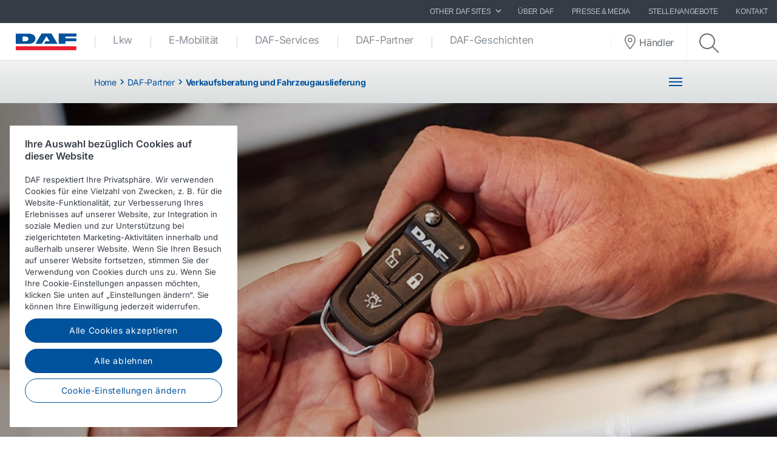

--- FILE ---
content_type: text/html; charset=utf-8
request_url: https://www.daf.at/de-at/daf-partner-netzwerk/verkaufsberatung-und-fahrzeugauslieferung
body_size: 10893
content:


<!DOCTYPE html>
<html lang="de-AT" data-version="v-639038251840000000">

<head>
    <!-- Latest compiled and minified JavaScript -->
    <script src="https://code.jquery.com/jquery-3.3.1.min.js"
            integrity="sha256-FgpCb/KJQlLNfOu91ta32o/NMZxltwRo8QtmkMRdAu8=" crossorigin="anonymous" async></script>

    <!-- Google Consent Mode -->
    <script data-cookieconsent="ignore">
        window.dataLayer = window.dataLayer || [];
        function gtag() {
            dataLayer.push(arguments)
        }
        gtag("consent", "default", {
            ad_personalization: "denied",
            ad_storage: "denied",
            ad_user_data: "denied",
            analytics_storage: "denied",
            functionality_storage: "denied",
            personalization_storage: "denied",
            security_storage: "granted",
            wait_for_update: 500
        });
        gtag("set", "ads_data_redaction", true);
        gtag("set", "url_passthrough", true);
    </script>
    <!-- End Google Consent Mode-->

        <!-- Google Tag Manager -->
        <script async>
            (function (w, d, s, l, i) {
                w[l] = w[l] || []; w[l].push({
                    'gtm.start':
                        new Date().getTime(), event: 'gtm.js'
                }); var f = d.getElementsByTagName(s)[0],
                    j = d.createElement(s), dl = l != 'dataLayer' ? '&l=' + l : ''; j.async = true; j.src =
                        'https://www.googletagmanager.com/gtm.js?id=' + i + dl; f.parentNode.insertBefore(j, f);
            })(window, document, 'script', 'dataLayer', 'GTM-PQNX67P');
        </script>
        <!-- End Google Tag Manager -->


        <!-- OneTrust Cookies Consent Notice start -->
        <script src="https://cdn.cookielaw.org/scripttemplates/otSDKStub.js" data-document-language="true"
                type="text/javascript" charset="UTF-8" data-domain-script="5acd04b0-558e-465c-900b-55846c24c96f">
        </script>
        <script type="text/javascript">function OptanonWrapper() { }</script>
        <!-- OneTrust Cookies Consent Notice end -->

    <meta charset="utf-8" />
    <meta http-equiv="x-ua-compatible" content="ie=edge">
    <meta http-equiv="content-type" content="text/html; charset=utf-8">
    <meta name="viewport" content="width=device-width, initial-scale=1, shrink-to-fit=no">


    <title>Verkaufsberatung und Fahrzeugauslieferung - DAF Austria GmbH</title>


<meta property="og:title" content="" />
<meta property="og:image" content="https://www.daf.at" />
<meta property="og:description" content="" />
<meta property="og:url" content="https://www.daf.at/de-at/daf-partner-netzwerk/verkaufsberatung-und-fahrzeugauslieferung" />
<meta property="og:type" content="article"/>
    <meta name="apple-mobile-web-app-title" content="DAF Trucks">
    <meta name="application-name" content="DAF Trucks">
    <meta name="msapplication-config" content="/assets/v-639038251840000000/favicons/daf/browserconfig.xml">
    <meta name="theme-color" content="#353c45">
    <meta name="anti-forgery-token" content="TEXICbWurVo5i_08TrtbO5YIXcv6mGzEjFmsfmhznCDr0fJfFxhShb5MPD7IeZ0a-aV6Ld5VR_vhvgcrIT6x44TRqlcY5HXXQ3IYGlf7g641">

    <link rel="apple-touch-icon" sizes="180x180" href="/assets/v-639038251840000000/favicons/daf/apple-touch-icon.png">
    <link rel="icon" type="image/png" sizes="32x32" href="/assets/v-639038251840000000/favicons/daf/favicon-32x32.png">
    <link rel="icon" type="image/png" sizes="16x16" href="/assets/v-639038251840000000/favicons/daf/favicon-16x16.png">
    <link rel="manifest" href="/assets/v-639038251840000000/favicons/daf/manifest.webmanifest">
    <link rel="mask-icon" href="/assets/v-639038251840000000/favicons/daf/safari-pinned-tab.svg" color="#424242">
    <link rel="shortcut icon" href="/assets/v-639038251840000000/favicons/daf/favicon.ico">
    <link rel="canonical" href="https://www.daf.at/de-at/daf-partner-netzwerk/verkaufsberatung-und-fahrzeugauslieferung" />

    <link rel="preload" as="font" href="/assets/v-639038251840000000/fonts/fontawesome/fontawesome-webfont.woff2" type="font/woff2" crossorigin />
    <link rel="preload" as="font" href="/assets/v-639038251840000000/fonts/icomoon/icomoon.woff2" type="font/woff2" crossorigin />


    <link href="/styles/foundation.min.css?ver=v-639038251840000000" rel="stylesheet" />
<link href="/styles/common.min.css?ver=v-639038251840000000" rel="stylesheet" />




    <script type="application/ld+json">
{
"@context": "https://schema.org",
"@type": "Organization"
,"name":"DAF Austria GmbH"
,"url":"https://www.daf.at"
,"logo":"https://www.daf.at/-/media/images/daf-global-cross-sites/logos/daf-logo.svg?rev=85bcca6147db44f7a8b7c4c51cc1a5b7&hash=80F3C26BF2DF0D9216131CE74C2BA6E9"
,"sameAs": ["https://www.facebook.com/dafaustria","http://www.linkedin.com/company/daf-trucks","https://www.instagram.com/daftrucksnv/","http://www.youtube.com/user/DAFTrucksNV","https://twitter.com/daftrucksnv?lang=en"]
}
</script>
</head>

<body class=" ">
        <!-- Google Tag Manager (noscript) -->
        <noscript>
            <iframe src="https://www.googletagmanager.com/ns.html?id=GTM-PQNX67P" height="0" width="0"
                    style="display:none;visibility:hidden"></iframe>
        </noscript>
        <!-- End Google Tag Manager (noscript) -->
    <div id="main-container">
        <div id="app">
            <main-navigation-slot>
                <nav class="navbar meta-navigation navbar-dark bg-dark justify-content-end d-none d-md-flex"
                     data-dm="component.meta-navigation">
                    

<ul class="navbar-nav meta-navigation__list">
    

<li class="nav-item dropdown">
    <a href="#" class="nav-link dropdown-toggle" id="navbarSitesDropdown" role="button" data-toggle="dropdown" aria-haspopup="true" aria-expanded="false">
        OTHER DAF SITES
        <span class="icon icon--chevron-right">
            <svg role="img" title="icon: chevron right">
                <use href="/assets/v-639038251840000000/icons/common/ui.svg#chevron-right" />
            </svg>
        </span>
    </a>
    <div class="dropdown-menu rounded-0" aria-labelledby="navbarSitesDropdown">
            <a href="https://www.daf.com/en/sites-landing#countries" target="_blank" class="dropdown-item">
                Other DAF country sites
            </a>
            <a href="https://www.dafusedtrucks.com/de-at/" target="_blank" class="dropdown-item">
                DAF Used Trucks
            </a>
            <a href="https://www.dafbbi.com/de-de/" target="_blank" class="dropdown-item">
                DAF-Aufbauherstellerinformationen 
            </a>
            <a href="https://www.dafcomponents.com" target="_blank" class="dropdown-item">
                DAF Components
            </a>
            <a href="http://www.dafshop.com" target="_blank" class="dropdown-item">
                DAF Shop
            </a>
    </div>
</li>
            <li class="nav-item">
                <a href="/de-at/about-daf" target="" class="nav-link">
                    &#220;ber DAF
                </a>
            </li>
            <li class="nav-item">
                <a href="/de-at/news-and-media" target="" class="nav-link">
                    Presse &amp; media
                </a>
            </li>
            <li class="nav-item">
                <a href="/de-at/about-daf/working-at-daf" target="" class="nav-link">
                    Stellenangebote
                </a>
            </li>
            <li class="nav-item">
                <a href="/de-at/contact" target="" class="nav-link">
                    Kontakt
                </a>
            </li>

    


    
</ul>
                </nav>
                <nav class="navbar main-navigation navbar-expand-lg bg-white js-toggleclass" data-dm="component.main-navigation">
    

<a class="navbar-brand" href="/de-at" data-dm="header.logo">
    <img src="/-/media/images/daf-global-cross-sites/logos/daf-logo.svg?h=50&amp;iar=0&amp;mh=50&amp;w=152&amp;rev=85bcca6147db44f7a8b7c4c51cc1a5b7&amp;hash=788C683AE95A1D5BB64AB007893E0823" alt="DAF Logo" width="152" height="50" DisableWebEdit="False" />
</a>
    

<button class="navbar-toggler btn btn--submenu js-toggle-mobilemenu ml-auto" type="button" aria-expanded="false" aria-label="Toggle mobile navigation">
    <div class="icon--submenu">
        <span></span>
        <span></span>
        <span></span>
        <span></span>
        <span></span>
        <span></span>
    </div>
</button>

<div class="collapse navbar-collapse" id="siteNavbar">
    <ul class="navbar-nav mr-auto main-navigation__list">
                <li class="nav-item main-navigation--item">
                    <a class="nav-link main-navigation--link " href="/de-at/lkw" target="">
                        Lkw
                    </a>
                </li>
                <li class="nav-item main-navigation--item">
                    <a class="nav-link main-navigation--link " href="/de-at/e-mobility" target="">
                        E-Mobilit&#228;t
                    </a>
                </li>
                <li class="nav-item main-navigation--item">
                    <a class="nav-link main-navigation--link " href="/de-at/daf-services" target="">
                        DAF-Services
                    </a>
                </li>
                <li class="nav-item main-navigation--item">
                    <a class="nav-link main-navigation--link " href="/de-at/daf-partner-netzwerk" target="">
                        DAF-Partner
                    </a>
                </li>
                <li class="nav-item main-navigation--item">
                    <a class="nav-link main-navigation--link " href="/de-at/daf-stories" target="">
                        DAF-Geschichten
                    </a>
                </li>
    </ul>
        <div class="main-navigation__right">
                <a href="/de-at/dealer-locator-page" class="btn btn--dealerlocator">
                    <span class="icon icon--dealerlocator">
                        <svg role="img" title="icon: Dealer locator">
                            <use href="/assets/v-639038251840000000/icons/common/ui.svg#pin-location" />
                        </svg>
                    </span>
                    <span class="d-none mb-0 d-xl-inline-block">H&#228;ndler</span>
                </a>
                            <span class="main-navigation__searchform">
                    <button class="btn btn--search btn--firstclick js-toggleclass-trigger" data-toggleclass-target=".main-navigation__searchform" data-toggleclass-preventclick>
                        <span class="icon icon--search">
                            <svg role="img" title="icon: search">
                                <use href="/assets/v-639038251840000000/icons/common/ui.svg#search" />
                            </svg>
                        </span>
                    </button>
                    <form action="/search" class="form" enctype="multipart/form-data" method="get" novalidate>
                        <input class="form-control" id="Query" name="Query" placeholder="Search" type="text" value="" data-dm-element-index="20" data-hj-masked="">
                        <button class="btn btn--search btn--secondclick">
                            <span class="icon icon--search">
                                <svg role="img" title="icon: search">
                                    <use href="/assets/v-639038251840000000/icons/common/ui.svg#search" />
                                </svg>
                            </span>
                        </button>
                    </form>
                </span>
        </div>
</div>
    <div class="navbar-activity">
    <ul class="nav navbar-nav">
        <li class="navbar-activity-search dropdown" style="display: none;">
    <form action="/de-at/search" class="navbar-form" role="search">
        <div class="form-group">
            <input type="text" name="query" id="searchInputBox" placeholder="Enter a text to search for..." autocomplete="off"/>
        </div>
    </form>

    <a href="#" class="btn navbar-toggle-search" data-toggle-class="is-searching" data-target="#mainNavbar">
        <span class="glyphicon glyphicon-search"></span>
    </a>

    <div class="dropdown-menu dropdown-menu-wide" id="navbar-activity-search-results">
        <div class="row panel-loading">
            <div class="col-md-12">
                <div class="text-center p-b-1">
                    Searching...
                </div>
                <div class="text-center">
                    <span class="fa fa-spinner fa-2x fa-spin"></span>
                </div>
            </div>
        </div>
        <div class="row panel-results">
            <div class="col-md-12">
                <ul class="media-list results"></ul>
            </div>
        </div>
        <div class="row panel-result-count">
            <div class="col-md-12">
                <small>
                    <em class="result-count"></em>
                    search results found.
                </small>
            </div>
        </div>
        <div class="row">
            <div class="col-md-12">
                <button class="btn btn-primary btn-sm pull-right" onclick="$('.navbar-activity-search form').submit()">Search</button>
            </div>
        </div>
    </div>
</li>
    </ul>
</div>
</nav>

<section class="mobile-navigation d-xs-flex d-sm-flex d-lg-none js-toggleclass" data-dm="component.mobile-navigation">
    

<div class="mobile-navigation__menu">
    <div class="mobile-navigation__list-container">
        <nav class="mobile-navigation__swipenav">
            <ul class="list-inline wrapper">
                <li class="list-inline-item is-active list-inline-item--first">
                    <a class="inner" href="#" data-menulevel="level0">
                        <span class="icon icon--chevron-left">
                            <svg role="img" title="icon: chevron left">
                                <use href="/assets/v-639038251840000000/icons/common/ui.svg#chevron-left"></use>
                            </svg>
                        </span>
                        Home
                    </a>
                </li>
            </ul>
        </nav>
        <div class="mobile-navigation__scrollcontainer">
            <ul class="mobile-navigation__list" data-menulevel="level1">

                        <li class="parent ">
                            <a class="link" href="/de-at/lkw" target="">
                                Lkw
                                    <span class="icon icon--chevron-right">
                                        <svg role="img" title="icon: chevron right">
                                            <use href="/assets/v-639038251840000000/icons/common/ui.svg#chevron-right" />
                                        </svg>
                                    </span>
                            </a>
                                <ul class="submenu submenu--level2" data-menulevel="level2">
                                        <li class="parent ">
                                            <a class="link" href="/de-at/lkw/new-generation-daf" target="">
                                                DAF XF, XG und XG⁺
                                                    <span class="icon icon--chevron-right">
                                                        <svg role="img" title="icon: chevron right">
                                                            <use href="/assets/v-639038251840000000/icons/common/ui.svg#chevron-right" />
                                                        </svg>
                                                    </span>
                                            </a>
                                                <ul class="submenu submenu--level3" data-menulevel="level3">
                                                        <li class="">
                                                            <a href="/de-at/lkw/new-generation-daf/efficiency" target="">
                                                                The power of efficiency
                                                            </a>
                                                        </li>
                                                        <li class="">
                                                            <a href="/de-at/lkw/new-generation-daf/safety" target="">
                                                                The power of safety
                                                            </a>
                                                        </li>
                                                        <li class="">
                                                            <a href="/de-at/lkw/new-generation-daf/comfort" target="">
                                                                The power of driver comfort
                                                            </a>
                                                        </li>
                                                        <li class="">
                                                            <a href="/de-at/lkw/new-generation-daf/define-your-personal-style" target="">
                                                                Definieren Sie Ihren pers&#246;nlichen Stil
                                                            </a>
                                                        </li>
                                                        <li class="">
                                                            <a href="/de-at/lkw/new-generation-daf/produktspezifikationsblatter" target="">
                                                                Produktspezifikationsbl&#228;tter
                                                            </a>
                                                        </li>
                                                </ul>
                                        </li>
                                        <li class="parent ">
                                            <a class="link" href="/de-at/lkw/new-generation-daf-xd" target="">
                                                DAF XD
                                                    <span class="icon icon--chevron-right">
                                                        <svg role="img" title="icon: chevron right">
                                                            <use href="/assets/v-639038251840000000/icons/common/ui.svg#chevron-right" />
                                                        </svg>
                                                    </span>
                                            </a>
                                                <ul class="submenu submenu--level3" data-menulevel="level3">
                                                        <li class="">
                                                            <a href="/de-at/lkw/new-generation-daf-xd/safety-xd" target="">
                                                                The power of safety
                                                            </a>
                                                        </li>
                                                        <li class="">
                                                            <a href="/de-at/lkw/new-generation-daf-xd/efficiency-xd" target="">
                                                                The power of efficiency
                                                            </a>
                                                        </li>
                                                        <li class="">
                                                            <a href="/de-at/lkw/new-generation-daf-xd/comfort-xd" target="">
                                                                The power of driver comfort
                                                            </a>
                                                        </li>
                                                        <li class="">
                                                            <a href="/de-at/lkw/new-generation-daf-xd/produktspezifikationsblatter" target="">
                                                                Produktspezifikationsbl&#228;tter
                                                            </a>
                                                        </li>
                                                        <li class="">
                                                            <a href="/de-at/lkw/new-generation-daf-xd/define-your-personal-style-xd" target="">
                                                                Definieren Sie Ihren pers&#246;nlichen Stil
                                                            </a>
                                                        </li>
                                                </ul>
                                        </li>
                                        <li class="parent ">
                                            <a class="link" href="/de-at/lkw/new-generation-daf-xfc-and-xdc" target="">
                                                DAF XBC, XDC und XFC
                                                    <span class="icon icon--chevron-right">
                                                        <svg role="img" title="icon: chevron right">
                                                            <use href="/assets/v-639038251840000000/icons/common/ui.svg#chevron-right" />
                                                        </svg>
                                                    </span>
                                            </a>
                                                <ul class="submenu submenu--level3" data-menulevel="level3">
                                                        <li class="">
                                                            <a href="/de-at/lkw/new-generation-daf-xfc-and-xdc/produktspezifikationsblatter" target="">
                                                                Produktspezifikationsbl&#228;tter
                                                            </a>
                                                        </li>
                                                </ul>
                                        </li>
                                        <li class="parent ">
                                            <a class="link" href="/de-at/lkw/new-generation-daf-xb" target="">
                                                DAF XB
                                                    <span class="icon icon--chevron-right">
                                                        <svg role="img" title="icon: chevron right">
                                                            <use href="/assets/v-639038251840000000/icons/common/ui.svg#chevron-right" />
                                                        </svg>
                                                    </span>
                                            </a>
                                                <ul class="submenu submenu--level3" data-menulevel="level3">
                                                        <li class="">
                                                            <a href="/de-at/lkw/new-generation-daf-xb/produktspezifikationsblatter" target="">
                                                                Produktspezifikationsbl&#228;tter
                                                            </a>
                                                        </li>
                                                </ul>
                                        </li>
                                        <li class="">
                                            <a  href="/de-at/lkw/new-generation-daf-xf-electric" target="">
                                                DAF XF Electric
                                            </a>
                                        </li>
                                        <li class="">
                                            <a  href="/de-at/lkw/new-generation-daf-xd-electric" target="">
                                                DAF XD Electric
                                            </a>
                                        </li>
                                        <li class="">
                                            <a  href="/de-at/lkw/new-generation-daf-xb-electric" target="">
                                                DAF XB Electric
                                            </a>
                                        </li>
                                        <li class="parent ">
                                            <a class="link" href="/de-at/lkw/alternative-kraftstoffe-und-antriebsstrange" target="">
                                                Alternative Kraftstoffe und Antriebsstr&#228;nge
                                                    <span class="icon icon--chevron-right">
                                                        <svg role="img" title="icon: chevron right">
                                                            <use href="/assets/v-639038251840000000/icons/common/ui.svg#chevron-right" />
                                                        </svg>
                                                    </span>
                                            </a>
                                                <ul class="submenu submenu--level3" data-menulevel="level3">
                                                        <li class="">
                                                            <a href="/de-at/lkw/alternative-kraftstoffe-und-antriebsstrange/clean-diesel-technology" target="">
                                                                Saubere Dieseltechnologie
                                                            </a>
                                                        </li>
                                                        <li class="">
                                                            <a href="/de-at/lkw/alternative-kraftstoffe-und-antriebsstrange/batteriebetriebene-elektrofahrzeuge" target="">
                                                                Batteriebetriebene Elektrofahrzeuge
                                                            </a>
                                                        </li>
                                                        <li class="">
                                                            <a href="/de-at/lkw/alternative-kraftstoffe-und-antriebsstrange/hydrogen" target="">
                                                                Wasserstoff
                                                            </a>
                                                        </li>
                                                        <li class="">
                                                            <a href="/de-at/lkw/alternative-kraftstoffe-und-antriebsstrange/on-the-road-to-2030" target="">
                                                                Der Weg bis 2030
                                                            </a>
                                                        </li>
                                                        <li class="">
                                                            <a href="/de-at/lkw/alternative-kraftstoffe-und-antriebsstrange/save-co2-and-costs" target="">
                                                                Sparen Sie CO₂ und Kosten!
                                                            </a>
                                                        </li>
                                                </ul>
                                        </li>
                                        <li class="">
                                            <a  href="/de-at/lkw/ready-to-go-daf-trucks" target="">
                                                Ready-to-Go DAF trucks
                                            </a>
                                        </li>
                                        <li class="">
                                            <a  href="/de-at/lkw/daf-gebrauchtfahrzeuge" target="">
                                                DAF-Gebrauchtfahrzeuge
                                            </a>
                                        </li>
                                </ul>
                        </li>
                        <li class="parent ">
                            <a class="link" href="/de-at/e-mobility" target="">
                                E-Mobilit&#228;t
                                    <span class="icon icon--chevron-right">
                                        <svg role="img" title="icon: chevron right">
                                            <use href="/assets/v-639038251840000000/icons/common/ui.svg#chevron-right" />
                                        </svg>
                                    </span>
                            </a>
                                <ul class="submenu submenu--level2" data-menulevel="level2">
                                        <li class="">
                                            <a  href="/de-at/e-mobility/paccar-power-solutions" target="">
                                                PACCAR Power Solutions
                                            </a>
                                        </li>
                                </ul>
                        </li>
                        <li class="parent ">
                            <a class="link" href="/de-at/daf-services" target="">
                                DAF-Services
                                    <span class="icon icon--chevron-right">
                                        <svg role="img" title="icon: chevron right">
                                            <use href="/assets/v-639038251840000000/icons/common/ui.svg#chevron-right" />
                                        </svg>
                                    </span>
                            </a>
                                <ul class="submenu submenu--level2" data-menulevel="level2">
                                        <li class="parent ">
                                            <a class="link" href="/de-at/daf-services/werkstatt-services" target="">
                                                Werkstatt-Services
                                                    <span class="icon icon--chevron-right">
                                                        <svg role="img" title="icon: chevron right">
                                                            <use href="/assets/v-639038251840000000/icons/common/ui.svg#chevron-right" />
                                                        </svg>
                                                    </span>
                                            </a>
                                                <ul class="submenu submenu--level3" data-menulevel="level3">
                                                        <li class="">
                                                            <a href="/de-at/daf-services/werkstatt-services/reparatur-und-wartungspakete" target="">
                                                                Reparatur- und Wartungsvertr&#228;ge
                                                            </a>
                                                        </li>
                                                        <li class="">
                                                            <a href="/de-at/daf-services/werkstatt-services/teile-und-zubehor" target="">
                                                                Teile und Zubeh&#246;r
                                                            </a>
                                                        </li>
                                                        <li class="">
                                                            <a href="/de-at/daf-services/werkstatt-services/pannendienste" target="">
                                                                Pannendienste
                                                            </a>
                                                        </li>
                                                </ul>
                                        </li>
                                        <li class="parent ">
                                            <a class="link" href="/de-at/daf-services/verbundene-services" target="">
                                                Verbundene Services
                                                    <span class="icon icon--chevron-right">
                                                        <svg role="img" title="icon: chevron right">
                                                            <use href="/assets/v-639038251840000000/icons/common/ui.svg#chevron-right" />
                                                        </svg>
                                                    </span>
                                            </a>
                                                <ul class="submenu submenu--level3" data-menulevel="level3">
                                                        <li class="">
                                                            <a href="/de-at/daf-services/verbundene-services/about-paccar-connect" target="">
                                                                Informationen zu PACCAR Connect
                                                            </a>
                                                        </li>
                                                        <li class="">
                                                            <a href="/de-at/daf-services/verbundene-services/portal-services" target="">
                                                                Portal Services
                                                            </a>
                                                        </li>
                                                        <li class="">
                                                            <a href="/de-at/daf-services/verbundene-services/data-integration-services" target="">
                                                                Data Integration Services
                                                            </a>
                                                        </li>
                                                        <li class="">
                                                            <a href="/de-at/daf-services/verbundene-services/mobile-services" target="">
                                                                Mobile Services
                                                            </a>
                                                        </li>
                                                        <li class="">
                                                            <a href="/de-at/daf-services/verbundene-services/support" target="">
                                                                Support
                                                            </a>
                                                        </li>
                                                </ul>
                                        </li>
                                        <li class="parent ">
                                            <a class="link" href="/de-at/daf-services/daf-fahrerservices" target="">
                                                DAF-Fahrerservices
                                                    <span class="icon icon--chevron-right">
                                                        <svg role="img" title="icon: chevron right">
                                                            <use href="/assets/v-639038251840000000/icons/common/ui.svg#chevron-right" />
                                                        </svg>
                                                    </span>
                                            </a>
                                                <ul class="submenu submenu--level3" data-menulevel="level3">
                                                        <li class="">
                                                            <a href="/de-at/daf-services/daf-fahrerservices/driver-manuals" target="">
                                                                Fahrerhandb&#252;cher
                                                            </a>
                                                        </li>
                                                        <li class="">
                                                            <a href="/de-at/daf-services/daf-fahrerservices/daf-driver-academy" target="">
                                                                DAF Fahrertraining
                                                            </a>
                                                        </li>
                                                </ul>
                                        </li>
                                        <li class="parent ">
                                            <a class="link" href="/de-at/daf-services/fleet-services" target="">
                                                Fleet Services
                                                    <span class="icon icon--chevron-right">
                                                        <svg role="img" title="icon: chevron right">
                                                            <use href="/assets/v-639038251840000000/icons/common/ui.svg#chevron-right" />
                                                        </svg>
                                                    </span>
                                            </a>
                                                <ul class="submenu submenu--level3" data-menulevel="level3">
                                                        <li class="">
                                                            <a href="/de-at/daf-services/fleet-services/paccar-parts-fleet-services-dealers" target="">
                                                                PACCAR Parts Fleet Services dealers
                                                            </a>
                                                        </li>
                                                </ul>
                                        </li>
                                </ul>
                        </li>
                        <li class="parent ">
                            <a class="link" href="/de-at/daf-partner-netzwerk" target="">
                                DAF-Partner
                                    <span class="icon icon--chevron-right">
                                        <svg role="img" title="icon: chevron right">
                                            <use href="/assets/v-639038251840000000/icons/common/ui.svg#chevron-right" />
                                        </svg>
                                    </span>
                            </a>
                                <ul class="submenu submenu--level2" data-menulevel="level2">
                                        <li class="is-active">
                                            <a  href="/de-at/daf-partner-netzwerk/verkaufsberatung-und-fahrzeugauslieferung" target="">
                                                Verkaufsberatung und Fahrzeugauslieferung
                                            </a>
                                        </li>
                                        <li class="">
                                            <a  href="/de-at/daf-partner-netzwerk/reparatur-und-wartung-beim-daf-partner" target="">
                                                Reparatur und Wartung
                                            </a>
                                        </li>
                                        <li class="">
                                            <a  href="/de-at/daf-partner-netzwerk/ersatzteilangebot-vom-daf-partner" target="">
                                                Ersatzteilangebot
                                            </a>
                                        </li>
                                        <li class="">
                                            <a  href="/de-at/daf-partner-netzwerk/arten-von-daf-partnern" target="">
                                                Arten von DAF-Partnern
                                            </a>
                                        </li>
                                        <li class="parent ">
                                            <a class="link" href="/de-at/daf-partner-netzwerk/arbeiten-bei-daf-partnern" target="">
                                                Arbeiten bei DAF-Partnern
                                                    <span class="icon icon--chevron-right">
                                                        <svg role="img" title="icon: chevron right">
                                                            <use href="/assets/v-639038251840000000/icons/common/ui.svg#chevron-right" />
                                                        </svg>
                                                    </span>
                                            </a>
                                                <ul class="submenu submenu--level3" data-menulevel="level3">
                                                        <li class="">
                                                            <a href="/de-at/daf-partner-netzwerk/arbeiten-bei-daf-partnern/junior-mechanic-truck-technician" target="">
                                                                Junior-Lkw-Techniker 
                                                            </a>
                                                        </li>
                                                        <li class="">
                                                            <a href="/de-at/daf-partner-netzwerk/arbeiten-bei-daf-partnern/senior-mechanic-truck-technician" target="">
                                                                Senior-Lkw-Techniker 
                                                            </a>
                                                        </li>
                                                </ul>
                                        </li>
                                </ul>
                        </li>
                        <li class="parent ">
                            <a class="link" href="/de-at/daf-stories" target="">
                                DAF-Geschichten
                                    <span class="icon icon--chevron-right">
                                        <svg role="img" title="icon: chevron right">
                                            <use href="/assets/v-639038251840000000/icons/common/ui.svg#chevron-right" />
                                        </svg>
                                    </span>
                            </a>
                                <ul class="submenu submenu--level2" data-menulevel="level2">
                                        <li class="">
                                            <a  href="/de-at/daf-stories/lkw-kunden" target="">
                                                Lkw-Kunden
                                            </a>
                                        </li>
                                        <li class="">
                                            <a  href="/de-at/daf-stories/daf-in-action-magazine" target="">
                                                DAF in Action Magazine
                                            </a>
                                        </li>
                                </ul>
                        </li>
            </ul>
        </div>
    </div>
</div>

    

    <div class="mobile-navigation__footer" data-dm="component.mobile-meta-navigation">
        <div class="mobilenav-buttons">
            <ul class="list-unstyled">
                    <li class="text-center">
                        <a href="/de-at/dealer-locator-page" class="btn btn--dealerlocator">
                            <p class="mb-0 d-inline-block">H&#228;ndler</p>
                        </a>
                    </li>
                                    <li class="text-center">
                        <span class="mobile-navigation__searchform">
                            <button class="btn btn--search btn--firstclick js-toggleclass-trigger" data-toggleclass-target=".mobilenav-searchbar">
                                <span class="icon icon--search">
                                    <svg role="img" title="icon: search">
                                        <use href="/assets/v-639038251840000000/icons/common/ui.svg#search" />
                                    </svg>
                                </span>
                                <p class="mb-0 d-inline-block">Search</p>
                            </button>
                        </span>
                    </li>
            </ul>
        </div>
        <div class="mobilenav-searchbar">
            <form action="/search" class="form" enctype="multipart/form-data" method="get" novalidate>
                <input class="form-control" id="Query" name="Query" placeholder="Search" type="text" value="" data-dm-element-index="20" data-hj-masked="">
                <button class="btn btn--search">
                    <span class="icon icon--search">
                        <svg role="img" title="icon: search">
                            <use href="/assets/v-639038251840000000/icons/common/ui.svg#search" />
                        </svg>
                    </span>
                </button>
            </form>
        </div>

        <div class="meta-navigation meta-navigation--mobile">
            <nav>
                <ul class="list-unstyled">
                            <li class="text-right pr-1 w-100 d-inline-block">
                                <a href="/de-at/about-daf" target="" class="nav-link">
                                    &#220;ber DAF
                                </a>
                            </li>
                            <li class="text-right pr-1 w-100 d-inline-block">
                                <a href="/de-at/news-and-media" target="" class="nav-link">
                                    Presse &amp; media
                                </a>
                            </li>
                            <li class="text-right pr-1 w-100 d-inline-block">
                                <a href="/de-at/about-daf/working-at-daf" target="" class="nav-link">
                                    Stellenangebote
                                </a>
                            </li>
                            <li class="text-right pr-1 w-100 d-inline-block">
                                <a href="/de-at/contact" target="" class="nav-link">
                                    Kontakt
                                </a>
                            </li>
                    

<li class="text-left pl-1">
    <a class="nav-link dropdown-toggle" id="navbarMobSitesDropdown" href="#" role="button" data-toggle="dropdown" aria-haspopup="true" aria-expanded="false">
        OTHER DAF SITES
        <span class="icon icon--chevron-right">
            <svg role="img" title="icon: chevron right">
                <use href="/assets/v-639038251840000000/icons/common/ui.svg#chevron-right" />
            </svg>
        </span>
    </a>
    <div class="dropdown-menu rounded-0" aria-labelledby="navbarMobSitesDropdown">
            <a href="https://www.daf.com/en/sites-landing#countries" target="_blank" class="dropdown-item">
                Other DAF country sites
            </a>
            <a href="https://www.dafusedtrucks.com/de-at/" target="_blank" class="dropdown-item">
                DAF Used Trucks
            </a>
            <a href="https://www.dafbbi.com/de-de/" target="_blank" class="dropdown-item">
                DAF-Aufbauherstellerinformationen 
            </a>
            <a href="https://www.dafcomponents.com" target="_blank" class="dropdown-item">
                DAF Components
            </a>
            <a href="http://www.dafshop.com" target="_blank" class="dropdown-item">
                DAF Shop
            </a>
    </div>
</li>
                    
                </ul>
            </nav>
        </div>
    </div>

    
</section>

<nav class="sub-navigation sub-navigation--collapse d-none d-sm-block d-md-block d-lg-block" data-dm="component.sub-navigation-collapse">
        <div class="container">
            <div class="row">
                <div class="col-md-12 mb-0">
                    <div class="sub-navigation__top d-flex justify-content-between align-items-center">
                        <ol class="breadcrumb-list">
                                <li class="breadcrumb-list__item">
                                    <a href="/de-at">
                                        Home                                    </a>
                                        <span class="icon breadcrumb-list__icon-divider">
                                            <svg aria-hidden="true">
                                                <use href="/assets/icons/common/ui.svg#chevron-right" />
                                            </svg>
                                        </span>
                                </li>
                                <li class="breadcrumb-list__item">
                                    <a href="/de-at/daf-partner-netzwerk">
                                            <span class="icon breadcrumb-list__icon-back">
                                                <svg aria-hidden="true">
                                                    <use href="/assets/icons/common/ui.svg#arrow-back" />
                                                </svg>
                                            </span>
                                        DAF-Partner                                    </a>
                                        <span class="icon breadcrumb-list__icon-divider">
                                            <svg aria-hidden="true">
                                                <use href="/assets/icons/common/ui.svg#chevron-right" />
                                            </svg>
                                        </span>
                                </li>
                                <li class="breadcrumb-list__item">
                                    <a href="/de-at/daf-partner-netzwerk/verkaufsberatung-und-fahrzeugauslieferung" aria-current="page">
                                        Verkaufsberatung und Fahrzeugauslieferung                                    </a>
                                </li>
                        </ol>
                        <script type="application/ld+json">
                            {"@context":"https://schema.org","@type":"BreadcrumbList","ItemListElement":[{"@type":"ListItem","Position":1,"Name":"Home","Item":"/de-at"},{"@type":"ListItem","Position":2,"Name":"DAF-Partner","Item":"/de-at/daf-partner-netzwerk"},{"@type":"ListItem","Position":3,"Name":"Verkaufsberatung und Fahrzeugauslieferung","Item":"/de-at/daf-partner-netzwerk/verkaufsberatung-und-fahrzeugauslieferung"}]}
                        </script>
                            <button class="btn btn--submenu float-right px-0 js-toggle-submenu" type="button" data-target="#submenutoggle" aria-expanded="false" aria-controls="collapseExample" aria-label="Toggle navigation">
                                <div class="icon--submenu">
                                    <span></span>
                                    <span></span>
                                    <span></span>
                                    <span></span>
                                    <span></span>
                                    <span></span>
                                </div>
                            </button>
                    </div>
                </div>
            </div>
        </div>
            <div class="collapse collapsible sub-navigation__topics" id="submenutoggle">
            <div class="container">
                <div class="row">
                    <div class="col-md-12">
                        <div class="topics w-100">

                            <ul class="list list--columns list--columns-triple">
                                    <li class=is-active>
                                        <a href="/de-at/daf-partner-netzwerk/verkaufsberatung-und-fahrzeugauslieferung" target="">
                                            <span class="icon icon--chevron-right">
                                                <svg aria-hidden="true">
                                                    <use href="/assets/v-639038251840000000/icons/common/ui.svg#chevron-right" />
                                                </svg>
                                            </span>
                                            Verkaufsberatung und Fahrzeugauslieferung
                                        </a>
                                    </li>
                                    <li >
                                        <a href="/de-at/daf-partner-netzwerk/reparatur-und-wartung-beim-daf-partner" target="">
                                            <span class="icon icon--chevron-right">
                                                <svg aria-hidden="true">
                                                    <use href="/assets/v-639038251840000000/icons/common/ui.svg#chevron-right" />
                                                </svg>
                                            </span>
                                            Reparatur und Wartung
                                        </a>
                                    </li>
                                    <li >
                                        <a href="/de-at/daf-partner-netzwerk/ersatzteilangebot-vom-daf-partner" target="">
                                            <span class="icon icon--chevron-right">
                                                <svg aria-hidden="true">
                                                    <use href="/assets/v-639038251840000000/icons/common/ui.svg#chevron-right" />
                                                </svg>
                                            </span>
                                            Ersatzteilangebot
                                        </a>
                                    </li>
                                    <li >
                                        <a href="/de-at/daf-partner-netzwerk/arten-von-daf-partnern" target="">
                                            <span class="icon icon--chevron-right">
                                                <svg aria-hidden="true">
                                                    <use href="/assets/v-639038251840000000/icons/common/ui.svg#chevron-right" />
                                                </svg>
                                            </span>
                                            Arten von DAF-Partnern
                                        </a>
                                    </li>
                                    <li >
                                        <a href="/de-at/daf-partner-netzwerk/arbeiten-bei-daf-partnern" target="">
                                            <span class="icon icon--chevron-right">
                                                <svg aria-hidden="true">
                                                    <use href="/assets/v-639038251840000000/icons/common/ui.svg#chevron-right" />
                                                </svg>
                                            </span>
                                            Arbeiten bei DAF-Partnern
                                        </a>
                                    </li>
                                                                        <li class="empty"></li>
                            </ul>
                        </div>
                    </div>
                </div>
            </div>
        </div>
</nav>

            </main-navigation-slot>
            <main>
<section class="section section-full ">
    <div class="">
    <div class="container-fluid">
        <div class="row">
            <div class="col-12">
                


<div class="hero-header hero-header--large  no-parent-padding  text-lg-light text-left text-sm-center text-lg-left" data-dm="component.hero-header">
    <div class="hero-header__visual clearfix">
            <div class="visual visual--1of1 js-responsive-background">
                <img src="/-/media/images/daf-dealers/handover-daf-truck-sts-8631.jpg?mw=1920&rev=b7f39e9a596749e7a63b486d1524d51a&hash=1014239F76A6C1FC67839DF1359FF6D0" srcset="/-/media/images/daf-dealers/handover-daf-truck-sts-8631.jpg?mw=1920&rev=b7f39e9a596749e7a63b486d1524d51a&hash=1014239F76A6C1FC67839DF1359FF6D0 1920w, /-/media/images/daf-dealers/handover-daf-truck-sts-8631.jpg?mw=1280&rev=b7f39e9a596749e7a63b486d1524d51a&hash=9364B22D959F02F61D9A065D2BF5178E 1280w, /-/media/images/daf-dealers/handover-daf-truck-sts-8631.jpg?mw=640&rev=b7f39e9a596749e7a63b486d1524d51a&hash=0104390C6BE392B1FF403604E69B14C4 640w, /-/media/images/daf-dealers/handover-daf-truck-sts-8631.jpg?mw=320&rev=b7f39e9a596749e7a63b486d1524d51a&hash=90F81570F39476389A61875BBE35EE35 320w" sizes="(min-width: 1281px) 1920px, (min-width: 641px) 1280px, (min-width: 321px) 640px, 320px" class="bg d-none" alt="Vehicle handover DAF truck" />
            </div>
                    <div class="gradient"></div>
    </div>

</div>


<div class="whitespace whitespace--large  ">
    &nbsp;
</div>
            </div>
        </div>
    </div>
</div><div class="">
    <div class="container">
        <div class="row">
            <div class="col-12">
                <div class="rte">
    <h1 style="text-align: center;">Fachkundige Verkaufsberatung <br />und pünktliche Lieferung</h1><h1 style="text-align: center;"></h1><p class="lead" style="text-align: center;">Die DAF-Verkaufsberater sind in allen Aspekten unserer Lkw geschult: Produkte, Systeme, Tools und Services. Diese Transportberater begleiten Sie mit ihrem umfassenden Wissen durch den gesamten Verkaufsprozess.</p><p class="lead"> </p>
</div>
            </div>
        </div>
    </div>
</div><div class="">
    <div class="container">
        <div class="row">
            <div class="col-md-6">
                

<img loading="lazy" src="/-/media/images/daf-corporate-info/about-daf/worldwide/daf-dealer-advice-234033994.jpg?mw=1200&rev=64c3d630e69f4cb89348438357205c2a&hash=ECA706349C8CCCFE2409B7EA03F4F305" srcset="/-/media/images/daf-corporate-info/about-daf/worldwide/daf-dealer-advice-234033994.jpg?mw=1200&rev=64c3d630e69f4cb89348438357205c2a&hash=ECA706349C8CCCFE2409B7EA03F4F305 1200w, /-/media/images/daf-corporate-info/about-daf/worldwide/daf-dealer-advice-234033994.jpg?mw=992&rev=64c3d630e69f4cb89348438357205c2a&hash=F0B0269811D3521B7E007285FD5AC86E 992w, /-/media/images/daf-corporate-info/about-daf/worldwide/daf-dealer-advice-234033994.jpg?mw=768&rev=64c3d630e69f4cb89348438357205c2a&hash=AAC447C6D1D666875F77A932A23C946D 768w, /-/media/images/daf-corporate-info/about-daf/worldwide/daf-dealer-advice-234033994.jpg?mw=576&rev=64c3d630e69f4cb89348438357205c2a&hash=39D4BEB87C8D9D1A7C197282DF948FDB 576w" sizes="(min-width: 993px) 1200px, (min-width: 769px) 992px, (min-width: 577px) 768px, 576px" class="img-fluid" alt="Dealer advice" />




            </div>
            <div class="col-md-6">
                <div class="rte">
    <h3>Genaues Ermitteln Ihrer Anforderungen </h3><p>Bei einem Termin mit einem DAF-Verkaufsberater dreht sich das Gespräch zunächst um Ihr Unternehmen: Branche, spezielle Herausforderungen, Geschäftsziele, Zusammensetzung der Flotte und Anforderungen in puncto Anwendungen. Gewappnet mit diesen detaillierten Informationen ermitteln unsere fachkundigen und erfahrenen DAF-Verkaufsberater genau das für Ihre Anforderungen am besten geeignete Fahrzeug.</p>
</div>
            </div>
        </div>
    </div>
</div>


<div class="whitespace whitespace--small  ">
    &nbsp;
</div><div class="">
    <div class="container">
        <div class="row">
            <div class="col-12">
                <div class="rte">
    <h3>Fortschrittliche Spezifikationstools </h3><p>Ein DAF-Lkw wird genau nach Ihren Spezifikationen hergestellt. Zur Konfiguration des für Sie richtigen Lkws setzen die Verkaufsberater von DAF eine Reihe fortschrittlicher Tools ein. Dazu gehört TOPEC, ein revolutionäres System, das alle wichtigen Aspekte berücksichtigt, darunter Anwendung, Gewicht, Abmessungen, Kupplungsposition, Wendekreis, Leistung und Routen. Anhand dieser Daten bestimmt TOPEC die ideale Fahrzeugspezifikation. Außerdem werden Reparatur-, Wartungs- und Finanzierungsoptionen festgelegt.</p>
</div>


<div class="whitespace whitespace--small  ">
    &nbsp;
</div><div class="rte">
    <h3>Detailliertes Geschäftsangebot </h3><p>Wenn Sie sich für eine Lkw-Spezifikation entschieden haben, erhalten Sie ein detailliertes Geschäftsangebot mit allen Bedingungen, darunter Preisgestaltung sowie die gewünschte Kombination aus Reparatur- und Wartungsvertrag, PACCAR Financial-Vertrag und Restwertgarantie.</p><p><br /></p>
</div>
            </div>
        </div>
    </div>
</div><div class="">
    <div class="container">
        <div class="row">
            <div class="col-md-4">
                
<a href="/de-at/daf-services/daf-fahrerservices/daf-driver-academy" target="" data-dm="component.teaser"><div class="card teaser bg-dark text-light">
    <div class="teaser__container">
        <img loading="lazy" src="/-/media/images/services/daf-driver-academy/daf-ecodrive-training_7wh9218-cta.jpg?mw=525&rev=52a7ecce000a4b9d8ccd1fa679a634a1&hash=CD9FF3C63BAB18BCA7BAA3E419E59ADA" class="teaser__image js-object-fit object-fit-cover" alt="DAF-EcoDrive-Training_7WH9218-cta" />

        <div class="teaser__gradient"></div>
    </div>
    <div class="teaser-body align-self-end">
            <h5 class="card-title">DAF-Fahrerschulung</h5>
                    <p class="card-text">Hilft Fahrern dabei, Kraftstoff zu sparen, indem sie die Fahrerassistenzsysteme verwenden und Verkehrssituationen noch besser vorausahnen.
</p>
                        <button class="btn btn-ghost btn-sm">Weitere Informationen</button>
    </div>
</div>
</a>
            </div>
            <div class="col-md-4">
                
<a href="/de-at/daf-services/werkstatt-services/reparatur-und-wartungspakete" target="" data-dm="component.teaser"><div class="card teaser bg-dark text-light">
    <div class="teaser__container">
        <img loading="lazy" src="/-/media/images/daf-dealers/workshop/repair-and-maintenance-daf-multisupport-teaser-2025.jpg?mw=525&rev=d24d1ac65f3e4cae850ff0599c40543e&hash=48D092187E9B63D8F6A371EB9C072BE3" class="teaser__image js-object-fit object-fit-cover" alt="Repair-and-maintenance-DAF-MultiSupport-teaser" />

        <div class="teaser__gradient"></div>
    </div>
    <div class="teaser-body align-self-end">
            <h5 class="card-title">Reparatur- und Wartungspakete</h5>
                    <p class="card-text">Mit DAF MultiSupport können Sie die Betriebszeit erhöhen, Ihre Kosten kontrollieren und Risiken reduzieren.</p>
                        <button class="btn btn-ghost btn-sm">Weitere Informationen</button>
    </div>
</div>
</a>
            </div>
            <div class="col-md-4">
                
<a href="/de-at/daf-services/verbundene-services" target="" data-dm="component.teaser"><div class="card teaser bg-dark text-light">
    <div class="teaser__container">
        <img loading="lazy" src="/-/media/images/services/paccar-connect/paccar-connect-800x600.png?mw=525&rev=a018f09f27b24fd7b2b23a21b649deab&hash=389A1148381F4EEAA9B0B79AA356A908" class="teaser__image js-object-fit object-fit-cover" alt="PACCAR-Connect-800x600" />

        <div class="teaser__gradient"></div>
    </div>
    <div class="teaser-body align-self-end">
            <h5 class="card-title">Verbundene Services&#160;- PACCAR Connect</h5>
                    <p class="card-text">Auf der Grundlage von Echtzeitdaten bietet PACCAR Connect offene, einfache und vertrauensw&uuml;rdige Connected Services, mit denen sich Ihre Betriebsabl&auml;ufe optimieren lassen.&nbsp;
<div id="gtx-trans" style="position: absolute; left: 1428px; top: 47px;">
<div class="gtx-trans-icon">&nbsp;</div>
</div></p>
                        <button class="btn btn-ghost btn-sm">Weitere Informationen</button>
    </div>
</div>
</a>
            </div>
        </div>
    </div>
</div>


<div class="whitespace whitespace--large  ">
    &nbsp;
</div><div class="">
    <div class="container">
        <div class="row">
            <div class="col-md-6">
                
<a href="/de-at/daf-services/daf-fahrerservices/daf-driver-academy/daf-vehicle-hand-over" target="" data-dm="component.teaser"><div class="card teaser bg-dark text-light">
    <div class="teaser__container">
        <img loading="lazy" src="/-/media/images/services/daf-driver-academy/daf-vehicle-hand-over-red-truck-teaser.jpg?mw=525&rev=e7c00d6476f94afa9898db5de063e66e&hash=70F278B654E370E785A8A6B63719DB1C" class="teaser__image js-object-fit object-fit-cover" alt="DAF-Vehicle-hand-over" />

        <div class="teaser__gradient"></div>
    </div>
    <div class="teaser-body align-self-end">
            <h5 class="card-title">DAF-Fahrzeug&#252;bergabe</h5>
                    <p class="card-text">Die Schulungen bei der DAF-Fahrzeugübergabe stellen sicher, dass Ihr Fahrer alle diese Systeme und Technologien bereits zu Beginn der ersten Tour optimal nutzen kann.</p>
                        <button class="btn btn-ghost btn-sm">Weitere Informationen</button>
    </div>
</div>
</a>
            </div>
            <div class="col-md-6">
                <div class="rte">
    <h3>Schnelle Lieferung</h3><p>Nach Bestätigung der Bestellung sorgt Ihr DAF-Verkaufsberater in Zusammenarbeit mit unserer Lkw-Logistikabteilung dafür, dass die Auslieferung zu Ihrem bevorzugten Termin erfolgt. Sollte es aus irgendeinem Grund zu einer Verzögerung kommen, werden Sie umgehend informiert. Der DAF-Verkaufsberater kümmert sich auch um den Kundendienst.</p>
</div>
            </div>
        </div>
    </div>
</div><div class="">
    <div class="container-fluid">
        <div class="row">
            <div class="col-12">
                


<div class="whitespace whitespace--medium  ">
    &nbsp;
</div>

<div class="teaser-fullwidth content--bottom-right bg-dark text-light" data-dm="component.teaser-fullwidth">
    <div class="teaser-fullwidth__visual">
        <div class="visual">
            <div class="gradient d-none d-lg-block"></div>
            <img loading="lazy" src="/-/media/images/services/daf-driver-academy/daf-driver-training-2025-52a9645-wide.jpg?mw=1920&rev=ad426a36aa0a44df971fc0f35f60716a&hash=247F6B5781F5B7969FD53B3879A78774" srcset="/-/media/images/services/daf-driver-academy/daf-driver-training-2025-52a9645-wide.jpg?mw=1920&rev=ad426a36aa0a44df971fc0f35f60716a&hash=247F6B5781F5B7969FD53B3879A78774 1920w, /-/media/images/services/daf-driver-academy/daf-driver-training-2025-52a9645-wide.jpg?mw=1280&rev=ad426a36aa0a44df971fc0f35f60716a&hash=05A89A91A9B904C338E66F0181B4EA69 1280w, /-/media/images/services/daf-driver-academy/daf-driver-training-2025-52a9645-wide.jpg?mw=640&rev=ad426a36aa0a44df971fc0f35f60716a&hash=5C921D7B17C6013438DA89E58B077ADB 640w, /-/media/images/services/daf-driver-academy/daf-driver-training-2025-52a9645-wide.jpg?mw=320&rev=ad426a36aa0a44df971fc0f35f60716a&hash=7457A5EAAF24410E1CAE860AC0D909E8 320w" sizes="(min-width: 1281px) 1920px, (min-width: 641px) 1280px, (min-width: 321px) 640px, 320px" class="img-fluid" alt="DAF-Driver-training" />

        </div>
    </div>

    <div class="container teaser-fullwidth__content">
            <div class="body">
                    <h3 class="teaser-fullwidth__title">Intensive Fahrerschulung</h3>
                                    <p class="teaser-fullwidth__text">Der DAF-Service endet nicht mit der Lieferung Ihres Lkws. Zusätzlich erhält der Fahrer eine DAF EcoDrive+-Schulung von einem durch DAF zertifizierten Trainer. Der Fahrer lernt dabei, das Fahrzeug mithilfe der neuesten Bordtechnologien so effizient wie möglich zu handhaben. Dies führt zu einer Erhöhung der Kraftstoffeffizienz um 3 bis 5 % sowie weniger Verschleiß an Reifen und Bremsen, also im Ergebnis zu niedrigeren Betriebskosten und einer erhöhten Verfügbarkeit des Fahrzeugs.</p>
                                        <a href="/de-at/daf-services/daf-fahrerservices/daf-driver-academy" target="" class="btn btn--ghost" role="button" data-dm="teaser-fullwidth.button">
                            Weitere Informationen
                        </a>
            </div>
            </div>
</div>
<div class="dealerlocator-entrance js-dealerlocator-entrance no-parent-padding" data-url="/de-at/dealer-locator-page" data-locale="de-AT" data-country="AT-AUT" data-dm="component.dealerlocator-entrance">
    <div class="container search">
        <div class="row text-md-center">
            <div class="col">
                <h2 class="search__title">Suchen Sie Ihren n&#228;chstgelegenen DAF-Partner</h2>
            </div>
        </div>
        <form class="search__form">
            <div class="row justify-content-md-center">
                <div class="col-12 col-md-4">
                    <div class="loader-holder">
                        <select class="form-control form-control--country" name="country" aria-label="country" id="country" data-dm="dealerlocator-entrance.select-country">
                            <option value="">W&#228;hlen Sie Ihr Land</option>
                        </select>
                        <span class="icon invalid-feedback">
                            <svg role="img" title="icon: error">
                                <use xmlns:xlink="http://www.w3.org/1999/xlink" href="/assets/v-639038251840000000/icons/common/ui.svg#error"></use>
                            </svg>
                        </span>
                        <span class="icon valid-feedback">
                            <svg role="img" title="icon: fa-checkmark">
                                <use xmlns:xlink="http://www.w3.org/1999/xlink" href="/assets/v-639038251840000000/icons/common/ui.svg#fa-checkmark"></use>
                            </svg>
                        </span>
                        <div class="loader loader--form-control" id="form-loader-country" style="display: none;">
                            <div class="spinner">
                                <div class="spinner__circle-wrapper"><div class="spinner__circle"></div></div>
                                <div class="spinner__circle-wrapper"><div class="spinner__circle"></div></div>
                                <div class="spinner__circle-wrapper"><div class="spinner__circle"></div></div>
                                <div class="spinner__circle-wrapper"><div class="spinner__circle"></div></div>
                                <div class="spinner__circle-wrapper"><div class="spinner__circle"></div></div>
                                <div class="spinner__circle-wrapper"><div class="spinner__circle"></div></div>
                            </div>
                        </div>
                    </div>
                </div>
                <div class="col-12 col-md-4">
                    <input
                        class="form-control form-control--search-query"
                        name="Ort, PLZ, Land, H&#228;ndler, Koordinaten"
                        aria-label="Ort, PLZ, Land, H&#228;ndler, Koordinaten"
                        placeholder="Ort, PLZ, Land, H&#228;ndler, Koordinaten"
                        id="search-query" data-dm="dealerlocator-entrance.select-city"
                    />
                </div>
                <div class="col-12 col-md-auto">
                    <button class="btn btn--dealer-search" data-dm="dealerlocator-entrance.button-search">H&#228;ndler anzeigen</button>
                </div>
            </div>
        </form>
    </div>
</div>
            </div>
        </div>
    </div>
</div>
</section>            </main>
        </div>
        

<footer class="footer bg-dark" data-dm="component.footer">
    <div class="footer-links">
        <div class="">
            <div class="container">
                <div class="row">
                    <div class="col-md-6 col-lg-3">
                            <div class="rte">
                                <h4 class="footer-links__title">Quick links</h4>
                            </div>
                        

<ul class="nav flex-column">
        <li class="nav-item">
            <a href="/de-at/dealer-locator-page" target="" title="DAF H&#228;ndlersuche" class="nav-link">
DAF H&#228;ndlersuche            </a>
        </li>
        <li class="nav-item">
            <a href="/de-at/lkw" target="" title="Modellreihe" class="nav-link">
Modellreihe            </a>
        </li>
        <li class="nav-item">
            <a href="/de-at/daf-services" target="" title="Dienstleistungen" class="nav-link">
Dienstleistungen            </a>
        </li>
        <li class="nav-item">
            <a href="/de-at/news-and-media" target="" title="Presse und Downloads" class="nav-link">
Presse und Downloads            </a>
        </li>
        <li class="nav-item">
            <a href="/de-at/about-daf" target="" title="&#220;ber DAF" class="nav-link">
&#220;ber DAF            </a>
        </li>
        <li class="nav-item">
            <a href="/de-at/contact" target="" title="Kontakt DAF Austria GmbH" class="nav-link">
Kontakt DAF Austria GmbH            </a>
        </li>
        <li class="nav-item">
            <a href="/de-at/contact/impressum" target="" title="Impressum" class="nav-link">
Impressum            </a>
        </li>
        <li class="nav-item">
            <a href="/de-at/legal/code-of-conduct" target="" title="Verhaltenskodex" class="nav-link">
Verhaltenskodex            </a>
        </li>
</ul>
                    </div>
                    <div class="col-md-6 col-lg-3">
                            <div class="rte">
                                <h4 class="footer-links__title">PACCAR Websites &amp; login</h4>
                            </div>
                        

<ul class="nav flex-column">
        <li class="nav-item">
            <a href="https://eportal.daf.com/" target="_blank" title="Dealer login: DAF ePortal" class="nav-link">
Dealer login: DAF ePortal            </a>
        </li>
        <li class="nav-item">
            <a href="http://www.paccar.com" target="_blank" title="PACCAR" class="nav-link">
PACCAR            </a>
        </li>
        <li class="nav-item">
            <a href="http://www.kenworth.com/" target="_blank" title="Kenworth" class="nav-link">
Kenworth            </a>
        </li>
        <li class="nav-item">
            <a href="http://www.peterbilt.com/" target="_blank" title="Peterbilt" class="nav-link">
Peterbilt            </a>
        </li>
        <li class="nav-item">
            <a href="http://www.leylandtrucksltd.co.uk/" target="_blank" title="Leyland Trucks Ltd " class="nav-link">
Leyland Trucks Ltd             </a>
        </li>
</ul>
                    </div>
                    <div class="col-md-6 col-lg-3">
                            <div class="rte">
                                <h4 class="footer-links__title">Weitere DAF-Websites</h4>
                            </div>
                        

<ul class="nav flex-column">
        <li class="nav-item">
            <a href="https://www.dafcomponents.com/" target="_blank" title="DAF Components" class="nav-link">
DAF Components            </a>
        </li>
        <li class="nav-item">
            <a href="https://www.dafshop.com/" target="_blank" title="DAF Merchandising store" class="nav-link">
DAF Merchandising store            </a>
        </li>
        <li class="nav-item">
            <a href="https://www.daf.at/de-at/e-mobility/paccar-power-solutions" target="" title="PACCAR Power Solutions" class="nav-link">
PACCAR Power Solutions            </a>
        </li>
        <li class="nav-item">
            <a href="https://trp.eu" target="_blank" title="TRP Truck &amp; Trailer Parts" class="nav-link">
TRP Truck &amp; Trailer Parts            </a>
        </li>
        <li class="nav-item">
            <a href="https://parts.daf.com/" target="_blank" title="DAF Teile Webshop" class="nav-link">
DAF Teile Webshop            </a>
        </li>
        <li class="nav-item">
            <a href="https://www.dafbbi.com/de-de/" target="" title="DAF-Aufbauherstellerinformationen" class="nav-link">
DAF-Aufbauherstellerinformationen            </a>
        </li>
        <li class="nav-item">
            <a href="https://www.dafusedtrucks.com/de-at/" target="" title="DAF-Gebrauchtfahrzeuge" class="nav-link">
DAF-Gebrauchtfahrzeuge            </a>
        </li>
        <li class="nav-item">
            <a href="https://rmi.daf.com/" target="_blank" title="Repair and maintenance information for independent operators" class="nav-link">
Repair and maintenance information for independent operators            </a>
        </li>
        <li class="nav-item">
            <a href="https://pti.daf.com" target="_blank" title="Periodic Technical Inspections (PTI)" class="nav-link">
Periodic Technical Inspections (PTI)            </a>
        </li>
        <li class="nav-item">
            <a href="https://www.daf.com/en/sites-landing" target="" title="Andere DAF-Seiten" class="nav-link">
Andere DAF-Seiten            </a>
        </li>
</ul>
                    </div>
                    <div class="col-md-6 col-lg-3">
                            <div class="rte">
                                <h4 class="footer-links__title">Folgen Sie uns</h4>
                            </div>
                        

<ul class="nav flex-row social-links">
            <li class="nav-item">
                <a href="https://www.facebook.com/dafaustria" target="_blank" title="Facebook" class="nav-link">
                    <span class="icon">
                        <svg role="img">
                            <use xmlns:xlink="http://www.w3.org/1999/xlink" href="/assets/icons/common/social.svg#facebook" />
                        </svg>
                    </span>
                </a>
            </li>
            <li class="nav-item">
                <a href="https://www.linkedin.com/company/daf-austria-switzerland/" target="_blank" title="Linkedin" class="nav-link">
                    <span class="icon">
                        <svg role="img">
                            <use xmlns:xlink="http://www.w3.org/1999/xlink" href="/assets/icons/common/social.svg#linkedin" />
                        </svg>
                    </span>
                </a>
            </li>
            <li class="nav-item">
                <a href="https://www.instagram.com/daf_oesterreich.schweiz/" target="_blank" title="Instragram" class="nav-link">
                    <span class="icon">
                        <svg role="img">
                            <use xmlns:xlink="http://www.w3.org/1999/xlink" href="/assets/icons/common/social.svg#instagram" />
                        </svg>
                    </span>
                </a>
            </li>
            <li class="nav-item">
                <a href="http://www.youtube.com/user/DAFTrucksNV" target="_blank" title="YouTube" class="nav-link">
                    <span class="icon">
                        <svg role="img">
                            <use xmlns:xlink="http://www.w3.org/1999/xlink" href="/assets/icons/common/social.svg#youtube" />
                        </svg>
                    </span>
                </a>
            </li>
            <li class="nav-item">
                <a href="https://x.com/DAFTrucksDEU" target="" title="X" class="nav-link">
                    <span class="icon">
                        <svg role="img">
                            <use xmlns:xlink="http://www.w3.org/1999/xlink" href="/assets/icons/common/social.svg#twitter" />
                        </svg>
                    </span>
                </a>
            </li>
            <li class="nav-item">
                <a href="http://www.flickr.com/daftrucks" target="_blank" title="Flickr" class="nav-link">
                    <span class="icon">
                        <svg role="img">
                            <use xmlns:xlink="http://www.w3.org/1999/xlink" href="/assets/icons/common/social.svg#flickr" />
                        </svg>
                    </span>
                </a>
            </li>
</ul>
                    </div>
                </div>
            </div>
        </div>
    </div>

    

<div class="copyright">
    <div class="container">
        <div class="row">
            <div class="col-12">
                <ul class="nav flex-row justify-content-center justify-content-md-start">
                        <li class="nav-item">
&#169; 2026 DAF                        </li>
                        <li class="nav-item">
                                <a href="/de-at/legal/legal-notice" target="" class="nav-link">
                                    Rechtlicher Hinweis
                                </a>
                        </li>
                        <li class="nav-item">
                                <a href="/de-at/legal/privacy-statement" target="" class="nav-link">
                                    Datenschutzerkl&#228;rung
                                </a>
                        </li>
                        <li class="nav-item">
                                <a href="/de-at/legal/general-conditions" target="" class="nav-link">
                                    Allgemeine Gesch&#228;ftsbedingungen
                                </a>
                        </li>
                        <li class="nav-item">
                                <a href="/de-at/legal/daf-and-cookies" target="" class="nav-link">
                                    DAF und Cookies
                                </a>
                        </li>
                </ul>
            </div>
        </div>
    </div>
</div>

    <div class="logo-footer">
        <div class="container-fluid">
            <div class="row">
                <div class="col-md-12">
                    

        <a href="http://www.paccar.com" Target="" data-dm="footer.logo">
            <span class="payoff"><strong class="d-block d-md-inline">A PACCAR COMPANY</strong>DRIVEN BY QUALITY</span>
        </a>


                </div>
            </div>
        </div>
    </div>
</footer>
        
    </div>
    <script src="https://code.jquery.com/jquery-3.3.1.min.js"
            integrity="sha256-FgpCb/KJQlLNfOu91ta32o/NMZxltwRo8QtmkMRdAu8=" crossorigin="anonymous" defer></script>
    <script src="/scripts/foundation.min.js?ver=v-639038251840000000" defer></script>

    <script src="/scripts/dealer/dealerlocatorentrance.min.js?ver=v-639038251840000000" defer></script>

    <script src="/scripts/common.min.js?ver=v-639038251840000000" defer></script>
<script src="/scripts/daf.min.js?ver=v-639038251840000000" defer></script>

    
</body>

</html>